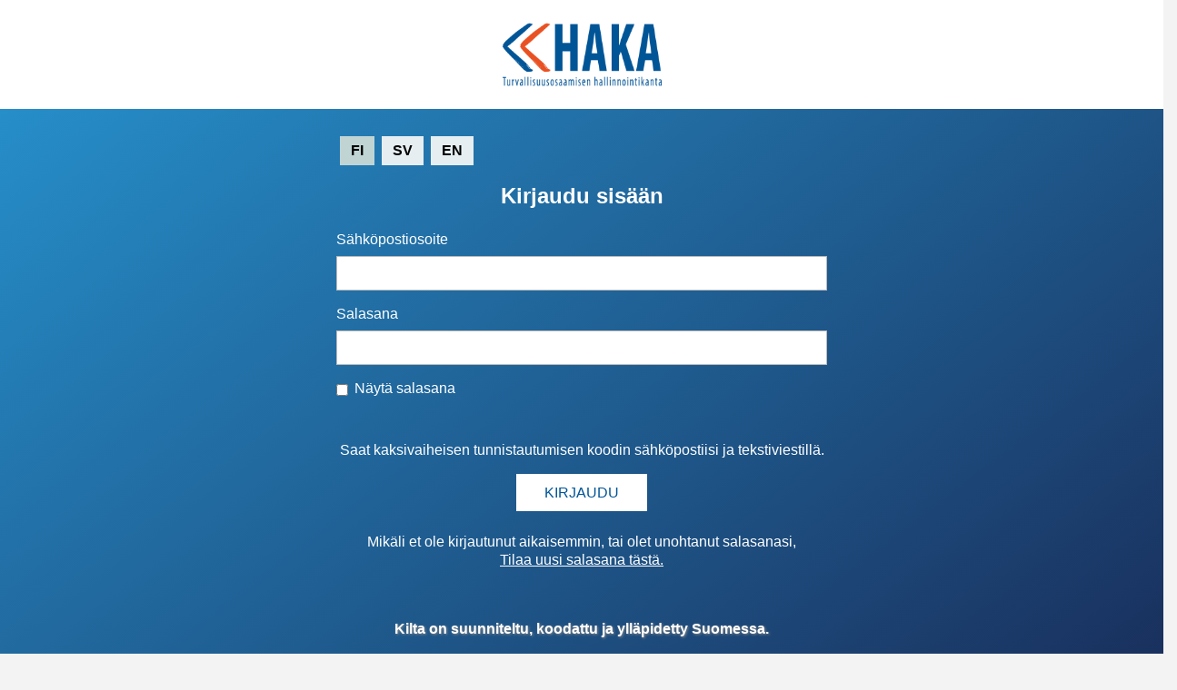

--- FILE ---
content_type: text/html; charset=utf-8
request_url: https://haka.spek.fi/sso/Account/Login?ReturnUrl=%2Fsso%2Fconnect%2Fauthorize%3Fclient_id%3DHaka%26redirect_uri%3Dhttps%253A%252F%252Fhaka.spek.fi%252Fsignin-oidc%26response_type%3Dcode%26scope%3Dopenid%2520profile%26code_challenge%3DwOYVynrFfFjBgailG37UB4KyMDT6fwtg0F30LVCLXbY%26code_challenge_method%3DS256%26state%3DOpenIdConnect.AuthenticationProperties%253D7PRT3lt1NCaAU0K6h2ouNuf9C6V8L1hKxot8NrsTNojN2aQEWfR3KYu_6QDxmVHfsm71i4gIPFZlvNX1f86X5uk5GW5KTUL6wXJIcKyplK-yqbWmP1LrZ1cK5GLCfuZEifpZQAnjZ3PphLCXak1Q-saHo5wrueGy4Gf4j2lsMLMiHnha-YJ6b6-vkztEXzj8Zw6GwWVoivP1w1Go-1zw1YJZ7vd2QN8oFC0-6ji789CXUYnhTHJW9YmwhWJeY_L_mm_2Sss4e2rB1qpx_T_GaixA6mUUKPbywRZcISdm18PUMYPdFgGwCaiE3-EuI_Wt%26nonce%3D639043005857336788.ZDNiMjFjY2YtZjI0OS00OWUxLWJjZDMtYzNhNTBkNGZhOTgzZWIxYzdhMTgtOGRhYS00ZGI4LTkyMDctZjAzZTU1NGI4MDkw%26x-client-SKU%3DID_NET472%26x-client-ver%3D6.35.0.0
body_size: 9995
content:
<!DOCTYPE html>
<html lang="fi">
<head>
    <meta charset="utf-8" />
    <meta http-equiv="X-UA-Compatible" content="IE=edge">
    <meta name="viewport" content="width=device-width, initial-scale=1.0, shrink-to-fit=no" />

    <title>2026 HAKA</title>

    <link rel="shortcut icon" type="image/png" href="/sso/img/favicon.png" />

    <link rel="stylesheet" href="/sso/lib/bootstrap/dist/css/bootstrap.min.css" />
    <link rel="stylesheet" href="/sso/theme/?v=48fe9871-07ff-4c57-83b9-6f4867f0daaa" />
    <link rel="stylesheet" href="/sso/custom/kilta/custom.css" />
</head>
<body>
    <div class="background-image-login">
        <div class="container container-login">
            <div class="row justify-content-md-center">
                <div class="col-12 col-md-5 col-lg-6 text-center">
                    <div class="logo">
                        <img src="/sso/theme/logo?v=48fe9871-07ff-4c57-83b9-6f4867f0daaa" class="img-fluid" />
                    </div>
                </div>
            </div>
            <div class="row justify-content-md-center login-box">
                <div class="login-container">
                    <div class="kielivalinta-container d-flex">
                        <div class="" aria-labelledby="Kielivalinta">
                            <form class="" id="kieliValinta" method="post" role="form">
                                <button class="btn-language active" formaction="/sso/Language?returnurl=%2Fsso%2FAccount%2FLogin%3FReturnUrl%3D%252Fsso%252Fconnect%252Fauthorize%253Fclient_id%253DHaka%2526redirect_uri%253Dhttps%25253A%25252F%25252Fhaka.spek.fi%25252Fsignin-oidc%2526response_type%253Dcode%2526scope%253Dopenid%252520profile%2526code_challenge%253DwOYVynrFfFjBgailG37UB4KyMDT6fwtg0F30LVCLXbY%2526code_challenge_method%253DS256%2526state%253DOpenIdConnect.AuthenticationProperties%[base64]%2526nonce%253D639043005857336788.ZDNiMjFjY2YtZjI0OS00OWUxLWJjZDMtYzNhNTBkNGZhOTgzZWIxYzdhMTgtOGRhYS00ZGI4LTkyMDctZjAzZTU1NGI4MDkw%2526x-client-SKU%253DID_NET472%2526x-client-ver%253D6.35.0.0&amp;value=fi-FI">Fi</button>
                                <button class="btn-language" formaction="/sso/Language?returnurl=%2Fsso%2FAccount%2FLogin%3FReturnUrl%3D%252Fsso%252Fconnect%252Fauthorize%253Fclient_id%253DHaka%2526redirect_uri%253Dhttps%25253A%25252F%25252Fhaka.spek.fi%25252Fsignin-oidc%2526response_type%253Dcode%2526scope%253Dopenid%252520profile%2526code_challenge%253DwOYVynrFfFjBgailG37UB4KyMDT6fwtg0F30LVCLXbY%2526code_challenge_method%253DS256%2526state%253DOpenIdConnect.AuthenticationProperties%[base64]%2526nonce%253D639043005857336788.ZDNiMjFjY2YtZjI0OS00OWUxLWJjZDMtYzNhNTBkNGZhOTgzZWIxYzdhMTgtOGRhYS00ZGI4LTkyMDctZjAzZTU1NGI4MDkw%2526x-client-SKU%253DID_NET472%2526x-client-ver%253D6.35.0.0&amp;value=sv-FI">Sv</button>
                                <button class="btn-language" formaction="/sso/Language?returnurl=%2Fsso%2FAccount%2FLogin%3FReturnUrl%3D%252Fsso%252Fconnect%252Fauthorize%253Fclient_id%253DHaka%2526redirect_uri%253Dhttps%25253A%25252F%25252Fhaka.spek.fi%25252Fsignin-oidc%2526response_type%253Dcode%2526scope%253Dopenid%252520profile%2526code_challenge%253DwOYVynrFfFjBgailG37UB4KyMDT6fwtg0F30LVCLXbY%2526code_challenge_method%253DS256%2526state%253DOpenIdConnect.AuthenticationProperties%[base64]%2526nonce%253D639043005857336788.ZDNiMjFjY2YtZjI0OS00OWUxLWJjZDMtYzNhNTBkNGZhOTgzZWIxYzdhMTgtOGRhYS00ZGI4LTkyMDctZjAzZTU1NGI4MDkw%2526x-client-SKU%253DID_NET472%2526x-client-ver%253D6.35.0.0&amp;value=en-GB">En</button>
                            <input name="__RequestVerificationToken" type="hidden" value="CfDJ8FuRhEsKfalLkFWuqNVEIh70Pko0GMh0GmzkN6_W9X8hFC8WTbidOEHOwaLTstmnGMjtavnrvgPNgxbLP9zPTGTaq8SMIs4ApswFopOBNNGG83KvbEkaQq7bVeeVEC7ZgXJrGIdWAV0d4KPWiEkdtdI" /></form>
                        </div>
                    </div>

                    <div class="logo-inside d-none">
                        <img src="/sso/theme/logo?v=48fe9871-07ff-4c57-83b9-6f4867f0daaa" class="img-fluid" />
                    </div>

                    <div class="">
                        
<div class="pt-2 form-container">
    <div class="text-center mb-4 login-text">
        <h1>Kirjaudu sis&#xE4;&#xE4;n</h1>
    </div>


    




        <form method="post">
            <input type="hidden" id="TilaisuusId" name="TilaisuusId" value="" />
            <div class="form-group">
                <label for="username">S&#xE4;hk&#xF6;postiosoite</label>
                <input id="username" class="form-control" maxlength="50" autofocus type="text" data-val="true" data-val-required="K&#xE4;ytt&#xE4;j&#xE4;tunnus on pakollinen" name="Username" value="" />
                <span class="help-block text-danger field-validation-valid" data-valmsg-for="Username" data-valmsg-replace="true"></span>
            </div>
            <div class="form-group">
                <label for="password">Salasana</label>
                <input type="password" id="password" class="form-control" data-val="true" data-val-required="Salasana on pakollinen" name="Password" />
                <span class="help-block text-danger field-validation-valid" data-valmsg-for="Password" data-valmsg-replace="true"></span>
            </div>
            <div class="form-check">
                <input type="checkbox" id="toggle" class="form-check-input" />
                <label for="toggle" class="form-check-label">N&#xE4;yt&#xE4; salasana</label>
            </div>

            <div class="text-center pt-4">

                    <div class="form-group passwd-info mt-4">
                        Saat kaksivaiheisen tunnistautumisen koodin s&#xE4;hk&#xF6;postiisi ja tekstiviestill&#xE4;.
                    </div>

                <div class="form-group">
                    <button class="btn btn-primary painike-levea" name="button" value="login">
                        Kirjaudu
                    </button>
                </div>

                <div class="form-group passwd-info mt-4">
                    Mik&#xE4;li et ole kirjautunut aikaisemmin, tai olet unohtanut salasanasi,
                    <span class="text-nowrap">
                        <a class="tekstilinkki" href="/sso/Account/ForgotPassword?returnUrl=%2Fsso%2Fconnect%2Fauthorize%3Fclient_id%3DHaka%26redirect_uri%3Dhttps%253A%252F%252Fhaka.spek.fi%252Fsignin-oidc%26response_type%3Dcode%26scope%3Dopenid%2520profile%26code_challenge%3DwOYVynrFfFjBgailG37UB4KyMDT6fwtg0F30LVCLXbY%26code_challenge_method%3DS256%26state%3DOpenIdConnect.AuthenticationProperties%[base64]%26nonce%3D639043005857336788.ZDNiMjFjY2YtZjI0OS00OWUxLWJjZDMtYzNhNTBkNGZhOTgzZWIxYzdhMTgtOGRhYS00ZGI4LTkyMDctZjAzZTU1NGI4MDkw%26x-client-SKU%3DID_NET472%26x-client-ver%3D6.35.0.0">
                            Tilaa uusi salasana t&#xE4;st&#xE4;.
                        </a>
                    </span>
                </div>
            </div>
        <input name="__RequestVerificationToken" type="hidden" value="CfDJ8FuRhEsKfalLkFWuqNVEIh70Pko0GMh0GmzkN6_W9X8hFC8WTbidOEHOwaLTstmnGMjtavnrvgPNgxbLP9zPTGTaq8SMIs4ApswFopOBNNGG83KvbEkaQq7bVeeVEC7ZgXJrGIdWAV0d4KPWiEkdtdI" /></form>
</div>

                    </div>
                </div>
            </div>

            <div class="row justify-content-md-center avainlippu">
                <div class="col-12 col-md-5 text-center">
                    <p>Kilta on suunniteltu, koodattu ja yll&#xE4;pidetty Suomessa.</p>
                    <div class="mx-auto logo">
                        <img src="/sso/img/avainlippu.png" class="img-fluid" />
                    </div>
                </div>
            </div>
        </div>
        <footer class="footerLogin">
            <div class="logo-footer row justify-content-md-center">
                <div class="col-12 col-md-5 col-lg-6 text-center">
                    <div class="logo">
                        <img src="/sso/theme/logo_footer?v=48fe9871-07ff-4c57-83b9-6f4867f0daaa" class="img-fluid" />
                    </div>
                </div>
            </div>
            <div class="text-center">
                <a href="http://www.24365.fi/haka" class="tekstilinkki text-dark" target="_blank">K&#xE4;ytt&#xE4;j&#xE4;n opas</a>
                <a href="http://www.24365.fi/hakatuki" class="tekstilinkki text-dark" target="_blank">Tukipyynn&#xF6;t</a>
                <a href="https://www.spek.fi/" class="tekstilinkki text-dark" target="_blank">&copy; 2026 HAKA</a>
            </div>
        </footer>
    </div>

    <script src="/sso/lib/jquery/dist/jquery.slim.min.js"></script>
    <script src="/sso/lib/bootstrap/dist/js/bootstrap.bundle.min.js"></script>
    <script>
        const textInputs = document.querySelectorAll("input[type='text']");
        if (textInputs) {
            for (let i = 0; i < textInputs.length; i++) {
                textInputs[i].setAttribute("autocomplete", "off");
            }
        }
        function togglePassword(x) {
            if (x.type === "password") {
                x.type = "text";
            } else {
                x.type = "password";
            }
        }
    </script>

    
    <script src="/sso/js/prevent-double-submission.js"></script>
    <script>
        const toggle = document.getElementById("toggle");
        if (toggle) {
            toggle.addEventListener("click", function () {
                togglePassword(document.getElementById("password"))
            })
        }
        const captcha = document.getElementById('captcha')
        if (captcha) {
            captcha.addEventListener('click', resetCaptcha)
        }
        function resetCaptcha() {
            const d = new Date()
            captcha.src = '/captcha?' + d.getTime()
        }
    </script>


</body>
</html>


--- FILE ---
content_type: text/css
request_url: https://haka.spek.fi/sso/theme/?v=48fe9871-07ff-4c57-83b9-6f4867f0daaa
body_size: 8587
content:
@import url("https://fonts.googleapis.com/css?family=Rubik");:root{--logo-margin:40px 0!important;--logo-img-height:60px;--login-box-shadow:2px 2px 15px 2px #474747;--primary-font:Verdana,sans-serif;--secondary-font:Verdana,sans-serif;--font-size:16px;--line-height:20px;--h1-text-transform:none;--h1-font-size:24px;--h1-font-family:var(--secondary-font);--body-bg-color:#f3f3f3;--primary-color:#333;--secondary-color:#f60;--a-font-color:#0a6478;--light-gray:#d4d4d4;--a-font-color:var(--highlight-color);--a-text-decoration:underline;--a-hover-text-decoration:underline;--border-color:#bbb;--border-radius:5px;--btn-line-height:1.2em;--btn-padding:10px 30px;--btn-border-radius:9999px;--btn-primary-bg:#004951;--btn-primary-bg-hover:#002f33;--btn-primary-text-decoration:none;--btn-primary-text-decoration-hover:none;--btn-primary-color:#fff;--btn-primary-color-hover:#fff;--btn-primary-border:var(--btn-primary-bg);--btn-primary-text-transform:none;--btn-secondary-bg:rgba(0,0,0,0);--btn-secondary-bg-hover:#f2f2f2;--btn-secondary-color:#3498d8;--btn-secondary-border:var(--btn-secondary-color);--btn-function-bg:#fff;--btn-function-bg-hover:#f2f2f2;--btn-function-color:#3498d8;--btn-function-border:#e4e4e4;--btn-checkboxinfo-color:#3498d8;--input-background-color:#fff;--dropdown-highlight-color:#e4ecef;--btn-language-bg-color:#e6eef1;--btn-language-active-bg-color:#c0d4d4;}body{font-family:var(--h1-font-family);color:var(--primary-color);font-size:var(--font-size);line-height:var(--line-height);}h3,h4,h5{font-family:var(--secondary-font);font-weight:700;}a{color:var(--a-font-color);text-decoration:var(--a-text-decoration);}a:hover{text-decoration:var(--a-hover-text-decoration);color:var(--a-font-color);}label.labelcaption{font-family:var(--secondary-font);font-weight:700;color:var(--primary-color);}span.ajax__tab_tab{font-family:var(--secondary-font);font-weight:700;font-size:16px;}h1{font-family:var(--h1-font-family);font-size:var(--h1-font-size);font-weight:600;text-transform:var(--h1-text-transform);margin-bottom:20px;}h2{font-size:18px;font-weight:600;text-transform:uppercase;}h3{font-size:16px;text-transform:uppercase;}h4{font-size:12px;font-weight:600;text-transform:uppercase;}h5{font-size:10px;text-transform:uppercase;}.text-faded{color:#818181;}html{height:100%;min-height:100vh;}html body{height:100%;min-height:100vh;color:var(--font-color);background-color:var(--body-bg-color);}.container-login{padding:0;}.container-login .logo{margin:var(--logo-margin);}.container-login .logo img{height:var(--logo-img-height);}.container-login .row{margin:0;}.background-image-login{display:flex;flex-direction:column;justify-content:space-between;background-image:url(login_bg);background-position:center;background-repeat:no-repeat;background-size:cover;min-height:100vh;}.background-image-login .login-container{margin:0 auto;padding:30px;box-shadow:var(--login-box-shadow);background-color:#fff;width:600px;max-width:95%!important;}.background-image-login .login-container .pt-2{padding:0!important;}.background-image-login .login-container .kielivalinta-container{justify-content:right;margin-bottom:20px;}.background-image-login .login-container .kielivalinta-container .btn-language{margin-left:4px;padding:6px 12px;font-weight:600;background-color:var(--btn-language-bg-color);border:0!important;border-radius:var(--border-radius);text-transform:uppercase;outline:0;}.background-image-login .login-container .kielivalinta-container .btn-language.active,.background-image-login .login-container .kielivalinta-container .btn-language:active,.background-image-login .login-container .kielivalinta-container .btn-language:hover{background-color:var(--btn-language-active-bg-color);}.background-image-login .avainlippu p{margin:40px 0;color:#fff;font-weight:bold;text-shadow:1px 1px 3px #888;}.background-image-login .avainlippu img{height:40px;width:auto;}.background-image-login .login-box{position:relative;}.alert{padding:15px 10px 10px 20px;}.alert ul{padding:.5em 0 0 1em!important;margin:0!important;}.footerLogin{background-color:rgba(255,255,255,.7);}footer{padding:30px 0;}.logo-footer{display:none;}.btn{font-family:var(--primary-font);font-size:var(--font-size);font-weight:normal;box-shadow:none!important;}.btn-primary{padding:var(--btn-padding);color:var(--btn-primary-color)!important;background-color:var(--btn-primary-bg);border-color:var(--btn-primary-border);line-height:var(--btn-line-height);border-radius:var(--btn-border-radius);text-decoration:var(--btn-text-decoration);text-transform:var(--btn-text-transform);}.btn-primary:hover,.btn-primary:focus,.btn-primary:active{color:var(--btn-primary-color-hover)!important;background-color:var(--btn-primary-bg-hover);border-color:var(--btn-primary-bg-hover);text-decoration:var(--btn-primary-text-decoration-hover);}.btn-primary:disabled{cursor:default;background-color:var(--light-gray);border-color:var(--light-gray);}.btn-secondary{padding:var(--btn-padding);color:var(--btn-secondary-color);background-color:var(--btn-secondary-bg);border-color:var(--btn-secondary-border);border-radius:var(--btn-border-radius);text-decoration:var(--btn-text-decoration);text-transform:var(--btn-text-transform);}.btn-secondary:hover{background-color:var(--btn-secondary-bg-hover);border-color:var(--btn-secondary-border);color:var(--btn-secondary-color);}.button-group .btn{margin-bottom:5px;}.btn-function{font-family:var(--primary-font);font-size:18px;background-color:var(--btn-function-bg);border:1px solid var(--btn-function-border);padding:5px;line-height:0;margin-bottom:5px;}.btn-function i{color:var(--btn-function-color);height:25px;width:25px;position:relative;}.btn-function i:before{position:absolute;top:50%;left:50%;transform:translate(-50%,-50%);}.btn-checkboxinfo{font-family:var(--primary-font);font-size:18px;border:0!important;padding:0;line-height:0;margin-left:5px;}.btn-checkboxinfo i{color:var(--btn-checkboxinfo-color);height:15px;width:15px;position:relative;}.btn-checkboxinfo i:before{position:absolute;top:50%;left:50%;transform:translate(-50%,-50%);}.align-items-end .btn{margin-bottom:0;}.table-responsive-header-actions .btn-primary,.table-responsive-header-actions .btn-secondary{margin-bottom:5px;margin-top:5px;min-width:165px;}.table-responsive-header-actions .btn-function{min-width:0;}.table-responsive-header-actions .btn-function i{margin:0;}.table-responsive-header-actions .btn-function.btn-primary:hover i{color:#fff;}.table-responsive-header-actions .btn-function.btn-secondary:hover i{color:#000;}.search-box{width:100%;padding:5px 10px;color:#999;border-radius:5px;background-color:#f7f9fb;border:1px solid #e4e4e4;}.btn{cursor:pointer;}.back{margin-bottom:15px;}.back i{margin-right:5px;}.row-buttons .btn,.row-buttons form{display:inline-block;margin-right:5px;}.poiminta .breadcrumb-item.active a,a.unlink{text-decoration:none;cursor:pointer;}a.unlink{color:var(--primary-color);}a.unlink :hover{text-decoration:none;}button.linkify{background:none!important;color:inherit;border:0;padding:0!important;font:inherit;cursor:pointer;}.poiminta .breadcrumb-item.active{font-weight:bold;}.pagination a:focus{outline:0;box-shadow:none;}.info-button{cursor:pointer;display:inline;font-size:20px;}input{box-shadow:none!important;background-color:var(--input-background-color)!important;border-color:var(--border-color)!important;border-radius:var(--border-radius)!important;}.input-group{margin-top:1rem;}.input-group .input-group-prepend{height:38px;}.input-group input{margin-left:20px;}.field-validation-error{display:block;margin-top:3px!important;}:root{--logo-img-height:80px;--primary-font:"Rubik",sans-serif;--secondary-font:"Rubik",sans-serif;--h1-font-family:var(--primary-font);--h1-text-transform:none;--btn-border-radius:0;--btn-primary-text-transform:uppercase;--border-radius:0;--btn-primary-color:#005598;--btn-primary-color-hover:#005598;--btn-primary-bg:#fff;--btn-primary-bg-hover:#fff;--btn-primary-border-color:#015e69;--btn-primary-border-color-hover:#015e69;--btn-text-transform:uppercase;--primary-font:"Helvetica Neue",Helvetica,Arial,sans-serif;}.background-image-login{display:flex;flex-direction:column;justify-content:space-between;background-image:none;background-position:center;background-repeat:no-repeat;background-size:cover;min-height:100vh;background:linear-gradient(to bottom right,#2795d1,#17214c);color:#fff;}.container-login .logo{margin:unset;height:120px;}.container-login{max-width:unset!important;}.justify-content-md-center{background-color:#fff;position:absolute;left:0;right:0;top:0;}.avainlippu{background-color:inherit;position:unset!important;left:unset!important;right:unset!important;bottom:unset!important;top:unset!important;width:100%;height:50%;}.login-box{background-color:inherit;position:unset!important;left:unset!important;right:unset!important;top:unset!important;margin-top:120px!important;}.background-image-login .login-container{background-color:inherit;box-shadow:unset;}.logo{width:50%;display:inline-block;margin:auto;}@media(min-width:992px){.logo{max-width:15%;}}@media(min-width:992px){.logo{width:30%;}}@media(min-width:768px){.logo{max-width:30%;}}@media(min-width:768px){.logo{width:60%;display:inline-block;margin:auto;}}.logo{padding:20px 0;}.footerLogin{background-color:#fff;}.logo-footer{display:flex;position:unset!important;left:unset!important;right:unset!important;bottom:unset!important;top:unset!important;}.logo-footer>.logo{height:100%;}.background-image-login .avainlippu p{margin:10px 0;}.background-image-login .avainlippu .col-12 .logo{height:unset;}.field-validation-error{display:none;}

--- FILE ---
content_type: text/javascript
request_url: https://haka.spek.fi/sso/js/prevent-double-submission.js
body_size: -729
content:
const preventableForms = document.querySelectorAll('form')

for (const preventableForm of preventableForms) {
    preventableForm.addEventListener('submit', function () {
        const submitButtons = preventableForm.querySelectorAll('button')
        for (const submitButton of submitButtons) {
            submitButton.disabled = true
        }
    })
}